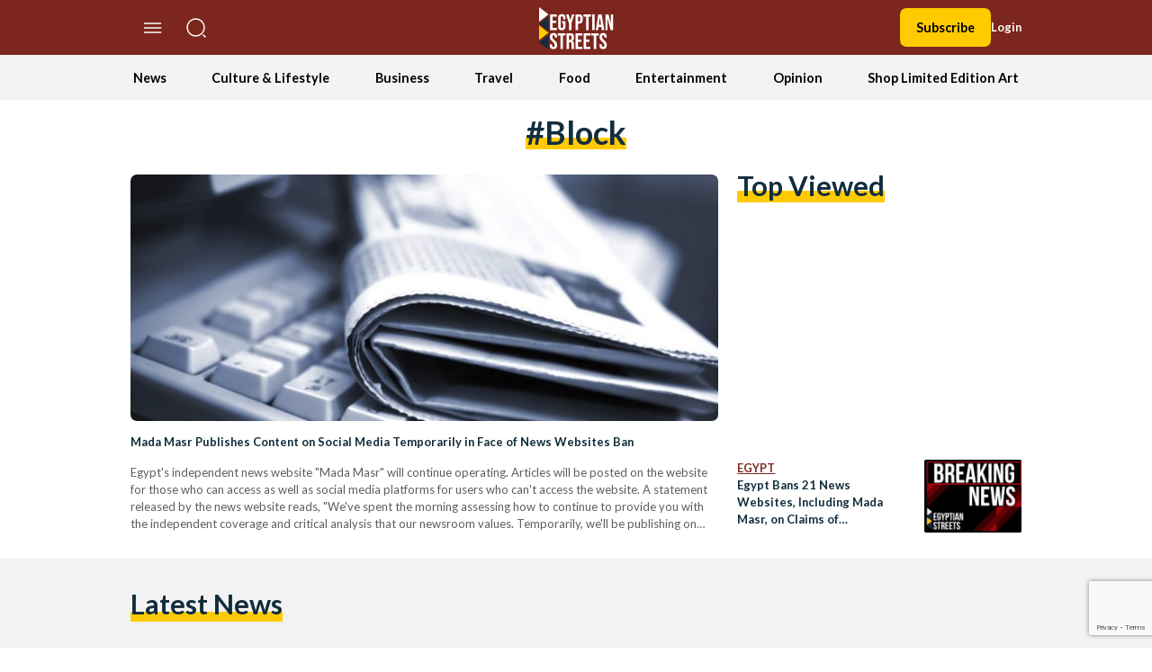

--- FILE ---
content_type: text/html; charset=utf-8
request_url: https://www.google.com/recaptcha/api2/anchor?ar=1&k=6LfN5CYpAAAAANLf_FBzy2l54fKvsVzYWouRQasB&co=aHR0cHM6Ly9lZ3lwdGlhbnN0cmVldHMuY29tOjQ0Mw..&hl=en&v=PoyoqOPhxBO7pBk68S4YbpHZ&size=invisible&anchor-ms=20000&execute-ms=30000&cb=86h3aaubvey3
body_size: 48778
content:
<!DOCTYPE HTML><html dir="ltr" lang="en"><head><meta http-equiv="Content-Type" content="text/html; charset=UTF-8">
<meta http-equiv="X-UA-Compatible" content="IE=edge">
<title>reCAPTCHA</title>
<style type="text/css">
/* cyrillic-ext */
@font-face {
  font-family: 'Roboto';
  font-style: normal;
  font-weight: 400;
  font-stretch: 100%;
  src: url(//fonts.gstatic.com/s/roboto/v48/KFO7CnqEu92Fr1ME7kSn66aGLdTylUAMa3GUBHMdazTgWw.woff2) format('woff2');
  unicode-range: U+0460-052F, U+1C80-1C8A, U+20B4, U+2DE0-2DFF, U+A640-A69F, U+FE2E-FE2F;
}
/* cyrillic */
@font-face {
  font-family: 'Roboto';
  font-style: normal;
  font-weight: 400;
  font-stretch: 100%;
  src: url(//fonts.gstatic.com/s/roboto/v48/KFO7CnqEu92Fr1ME7kSn66aGLdTylUAMa3iUBHMdazTgWw.woff2) format('woff2');
  unicode-range: U+0301, U+0400-045F, U+0490-0491, U+04B0-04B1, U+2116;
}
/* greek-ext */
@font-face {
  font-family: 'Roboto';
  font-style: normal;
  font-weight: 400;
  font-stretch: 100%;
  src: url(//fonts.gstatic.com/s/roboto/v48/KFO7CnqEu92Fr1ME7kSn66aGLdTylUAMa3CUBHMdazTgWw.woff2) format('woff2');
  unicode-range: U+1F00-1FFF;
}
/* greek */
@font-face {
  font-family: 'Roboto';
  font-style: normal;
  font-weight: 400;
  font-stretch: 100%;
  src: url(//fonts.gstatic.com/s/roboto/v48/KFO7CnqEu92Fr1ME7kSn66aGLdTylUAMa3-UBHMdazTgWw.woff2) format('woff2');
  unicode-range: U+0370-0377, U+037A-037F, U+0384-038A, U+038C, U+038E-03A1, U+03A3-03FF;
}
/* math */
@font-face {
  font-family: 'Roboto';
  font-style: normal;
  font-weight: 400;
  font-stretch: 100%;
  src: url(//fonts.gstatic.com/s/roboto/v48/KFO7CnqEu92Fr1ME7kSn66aGLdTylUAMawCUBHMdazTgWw.woff2) format('woff2');
  unicode-range: U+0302-0303, U+0305, U+0307-0308, U+0310, U+0312, U+0315, U+031A, U+0326-0327, U+032C, U+032F-0330, U+0332-0333, U+0338, U+033A, U+0346, U+034D, U+0391-03A1, U+03A3-03A9, U+03B1-03C9, U+03D1, U+03D5-03D6, U+03F0-03F1, U+03F4-03F5, U+2016-2017, U+2034-2038, U+203C, U+2040, U+2043, U+2047, U+2050, U+2057, U+205F, U+2070-2071, U+2074-208E, U+2090-209C, U+20D0-20DC, U+20E1, U+20E5-20EF, U+2100-2112, U+2114-2115, U+2117-2121, U+2123-214F, U+2190, U+2192, U+2194-21AE, U+21B0-21E5, U+21F1-21F2, U+21F4-2211, U+2213-2214, U+2216-22FF, U+2308-230B, U+2310, U+2319, U+231C-2321, U+2336-237A, U+237C, U+2395, U+239B-23B7, U+23D0, U+23DC-23E1, U+2474-2475, U+25AF, U+25B3, U+25B7, U+25BD, U+25C1, U+25CA, U+25CC, U+25FB, U+266D-266F, U+27C0-27FF, U+2900-2AFF, U+2B0E-2B11, U+2B30-2B4C, U+2BFE, U+3030, U+FF5B, U+FF5D, U+1D400-1D7FF, U+1EE00-1EEFF;
}
/* symbols */
@font-face {
  font-family: 'Roboto';
  font-style: normal;
  font-weight: 400;
  font-stretch: 100%;
  src: url(//fonts.gstatic.com/s/roboto/v48/KFO7CnqEu92Fr1ME7kSn66aGLdTylUAMaxKUBHMdazTgWw.woff2) format('woff2');
  unicode-range: U+0001-000C, U+000E-001F, U+007F-009F, U+20DD-20E0, U+20E2-20E4, U+2150-218F, U+2190, U+2192, U+2194-2199, U+21AF, U+21E6-21F0, U+21F3, U+2218-2219, U+2299, U+22C4-22C6, U+2300-243F, U+2440-244A, U+2460-24FF, U+25A0-27BF, U+2800-28FF, U+2921-2922, U+2981, U+29BF, U+29EB, U+2B00-2BFF, U+4DC0-4DFF, U+FFF9-FFFB, U+10140-1018E, U+10190-1019C, U+101A0, U+101D0-101FD, U+102E0-102FB, U+10E60-10E7E, U+1D2C0-1D2D3, U+1D2E0-1D37F, U+1F000-1F0FF, U+1F100-1F1AD, U+1F1E6-1F1FF, U+1F30D-1F30F, U+1F315, U+1F31C, U+1F31E, U+1F320-1F32C, U+1F336, U+1F378, U+1F37D, U+1F382, U+1F393-1F39F, U+1F3A7-1F3A8, U+1F3AC-1F3AF, U+1F3C2, U+1F3C4-1F3C6, U+1F3CA-1F3CE, U+1F3D4-1F3E0, U+1F3ED, U+1F3F1-1F3F3, U+1F3F5-1F3F7, U+1F408, U+1F415, U+1F41F, U+1F426, U+1F43F, U+1F441-1F442, U+1F444, U+1F446-1F449, U+1F44C-1F44E, U+1F453, U+1F46A, U+1F47D, U+1F4A3, U+1F4B0, U+1F4B3, U+1F4B9, U+1F4BB, U+1F4BF, U+1F4C8-1F4CB, U+1F4D6, U+1F4DA, U+1F4DF, U+1F4E3-1F4E6, U+1F4EA-1F4ED, U+1F4F7, U+1F4F9-1F4FB, U+1F4FD-1F4FE, U+1F503, U+1F507-1F50B, U+1F50D, U+1F512-1F513, U+1F53E-1F54A, U+1F54F-1F5FA, U+1F610, U+1F650-1F67F, U+1F687, U+1F68D, U+1F691, U+1F694, U+1F698, U+1F6AD, U+1F6B2, U+1F6B9-1F6BA, U+1F6BC, U+1F6C6-1F6CF, U+1F6D3-1F6D7, U+1F6E0-1F6EA, U+1F6F0-1F6F3, U+1F6F7-1F6FC, U+1F700-1F7FF, U+1F800-1F80B, U+1F810-1F847, U+1F850-1F859, U+1F860-1F887, U+1F890-1F8AD, U+1F8B0-1F8BB, U+1F8C0-1F8C1, U+1F900-1F90B, U+1F93B, U+1F946, U+1F984, U+1F996, U+1F9E9, U+1FA00-1FA6F, U+1FA70-1FA7C, U+1FA80-1FA89, U+1FA8F-1FAC6, U+1FACE-1FADC, U+1FADF-1FAE9, U+1FAF0-1FAF8, U+1FB00-1FBFF;
}
/* vietnamese */
@font-face {
  font-family: 'Roboto';
  font-style: normal;
  font-weight: 400;
  font-stretch: 100%;
  src: url(//fonts.gstatic.com/s/roboto/v48/KFO7CnqEu92Fr1ME7kSn66aGLdTylUAMa3OUBHMdazTgWw.woff2) format('woff2');
  unicode-range: U+0102-0103, U+0110-0111, U+0128-0129, U+0168-0169, U+01A0-01A1, U+01AF-01B0, U+0300-0301, U+0303-0304, U+0308-0309, U+0323, U+0329, U+1EA0-1EF9, U+20AB;
}
/* latin-ext */
@font-face {
  font-family: 'Roboto';
  font-style: normal;
  font-weight: 400;
  font-stretch: 100%;
  src: url(//fonts.gstatic.com/s/roboto/v48/KFO7CnqEu92Fr1ME7kSn66aGLdTylUAMa3KUBHMdazTgWw.woff2) format('woff2');
  unicode-range: U+0100-02BA, U+02BD-02C5, U+02C7-02CC, U+02CE-02D7, U+02DD-02FF, U+0304, U+0308, U+0329, U+1D00-1DBF, U+1E00-1E9F, U+1EF2-1EFF, U+2020, U+20A0-20AB, U+20AD-20C0, U+2113, U+2C60-2C7F, U+A720-A7FF;
}
/* latin */
@font-face {
  font-family: 'Roboto';
  font-style: normal;
  font-weight: 400;
  font-stretch: 100%;
  src: url(//fonts.gstatic.com/s/roboto/v48/KFO7CnqEu92Fr1ME7kSn66aGLdTylUAMa3yUBHMdazQ.woff2) format('woff2');
  unicode-range: U+0000-00FF, U+0131, U+0152-0153, U+02BB-02BC, U+02C6, U+02DA, U+02DC, U+0304, U+0308, U+0329, U+2000-206F, U+20AC, U+2122, U+2191, U+2193, U+2212, U+2215, U+FEFF, U+FFFD;
}
/* cyrillic-ext */
@font-face {
  font-family: 'Roboto';
  font-style: normal;
  font-weight: 500;
  font-stretch: 100%;
  src: url(//fonts.gstatic.com/s/roboto/v48/KFO7CnqEu92Fr1ME7kSn66aGLdTylUAMa3GUBHMdazTgWw.woff2) format('woff2');
  unicode-range: U+0460-052F, U+1C80-1C8A, U+20B4, U+2DE0-2DFF, U+A640-A69F, U+FE2E-FE2F;
}
/* cyrillic */
@font-face {
  font-family: 'Roboto';
  font-style: normal;
  font-weight: 500;
  font-stretch: 100%;
  src: url(//fonts.gstatic.com/s/roboto/v48/KFO7CnqEu92Fr1ME7kSn66aGLdTylUAMa3iUBHMdazTgWw.woff2) format('woff2');
  unicode-range: U+0301, U+0400-045F, U+0490-0491, U+04B0-04B1, U+2116;
}
/* greek-ext */
@font-face {
  font-family: 'Roboto';
  font-style: normal;
  font-weight: 500;
  font-stretch: 100%;
  src: url(//fonts.gstatic.com/s/roboto/v48/KFO7CnqEu92Fr1ME7kSn66aGLdTylUAMa3CUBHMdazTgWw.woff2) format('woff2');
  unicode-range: U+1F00-1FFF;
}
/* greek */
@font-face {
  font-family: 'Roboto';
  font-style: normal;
  font-weight: 500;
  font-stretch: 100%;
  src: url(//fonts.gstatic.com/s/roboto/v48/KFO7CnqEu92Fr1ME7kSn66aGLdTylUAMa3-UBHMdazTgWw.woff2) format('woff2');
  unicode-range: U+0370-0377, U+037A-037F, U+0384-038A, U+038C, U+038E-03A1, U+03A3-03FF;
}
/* math */
@font-face {
  font-family: 'Roboto';
  font-style: normal;
  font-weight: 500;
  font-stretch: 100%;
  src: url(//fonts.gstatic.com/s/roboto/v48/KFO7CnqEu92Fr1ME7kSn66aGLdTylUAMawCUBHMdazTgWw.woff2) format('woff2');
  unicode-range: U+0302-0303, U+0305, U+0307-0308, U+0310, U+0312, U+0315, U+031A, U+0326-0327, U+032C, U+032F-0330, U+0332-0333, U+0338, U+033A, U+0346, U+034D, U+0391-03A1, U+03A3-03A9, U+03B1-03C9, U+03D1, U+03D5-03D6, U+03F0-03F1, U+03F4-03F5, U+2016-2017, U+2034-2038, U+203C, U+2040, U+2043, U+2047, U+2050, U+2057, U+205F, U+2070-2071, U+2074-208E, U+2090-209C, U+20D0-20DC, U+20E1, U+20E5-20EF, U+2100-2112, U+2114-2115, U+2117-2121, U+2123-214F, U+2190, U+2192, U+2194-21AE, U+21B0-21E5, U+21F1-21F2, U+21F4-2211, U+2213-2214, U+2216-22FF, U+2308-230B, U+2310, U+2319, U+231C-2321, U+2336-237A, U+237C, U+2395, U+239B-23B7, U+23D0, U+23DC-23E1, U+2474-2475, U+25AF, U+25B3, U+25B7, U+25BD, U+25C1, U+25CA, U+25CC, U+25FB, U+266D-266F, U+27C0-27FF, U+2900-2AFF, U+2B0E-2B11, U+2B30-2B4C, U+2BFE, U+3030, U+FF5B, U+FF5D, U+1D400-1D7FF, U+1EE00-1EEFF;
}
/* symbols */
@font-face {
  font-family: 'Roboto';
  font-style: normal;
  font-weight: 500;
  font-stretch: 100%;
  src: url(//fonts.gstatic.com/s/roboto/v48/KFO7CnqEu92Fr1ME7kSn66aGLdTylUAMaxKUBHMdazTgWw.woff2) format('woff2');
  unicode-range: U+0001-000C, U+000E-001F, U+007F-009F, U+20DD-20E0, U+20E2-20E4, U+2150-218F, U+2190, U+2192, U+2194-2199, U+21AF, U+21E6-21F0, U+21F3, U+2218-2219, U+2299, U+22C4-22C6, U+2300-243F, U+2440-244A, U+2460-24FF, U+25A0-27BF, U+2800-28FF, U+2921-2922, U+2981, U+29BF, U+29EB, U+2B00-2BFF, U+4DC0-4DFF, U+FFF9-FFFB, U+10140-1018E, U+10190-1019C, U+101A0, U+101D0-101FD, U+102E0-102FB, U+10E60-10E7E, U+1D2C0-1D2D3, U+1D2E0-1D37F, U+1F000-1F0FF, U+1F100-1F1AD, U+1F1E6-1F1FF, U+1F30D-1F30F, U+1F315, U+1F31C, U+1F31E, U+1F320-1F32C, U+1F336, U+1F378, U+1F37D, U+1F382, U+1F393-1F39F, U+1F3A7-1F3A8, U+1F3AC-1F3AF, U+1F3C2, U+1F3C4-1F3C6, U+1F3CA-1F3CE, U+1F3D4-1F3E0, U+1F3ED, U+1F3F1-1F3F3, U+1F3F5-1F3F7, U+1F408, U+1F415, U+1F41F, U+1F426, U+1F43F, U+1F441-1F442, U+1F444, U+1F446-1F449, U+1F44C-1F44E, U+1F453, U+1F46A, U+1F47D, U+1F4A3, U+1F4B0, U+1F4B3, U+1F4B9, U+1F4BB, U+1F4BF, U+1F4C8-1F4CB, U+1F4D6, U+1F4DA, U+1F4DF, U+1F4E3-1F4E6, U+1F4EA-1F4ED, U+1F4F7, U+1F4F9-1F4FB, U+1F4FD-1F4FE, U+1F503, U+1F507-1F50B, U+1F50D, U+1F512-1F513, U+1F53E-1F54A, U+1F54F-1F5FA, U+1F610, U+1F650-1F67F, U+1F687, U+1F68D, U+1F691, U+1F694, U+1F698, U+1F6AD, U+1F6B2, U+1F6B9-1F6BA, U+1F6BC, U+1F6C6-1F6CF, U+1F6D3-1F6D7, U+1F6E0-1F6EA, U+1F6F0-1F6F3, U+1F6F7-1F6FC, U+1F700-1F7FF, U+1F800-1F80B, U+1F810-1F847, U+1F850-1F859, U+1F860-1F887, U+1F890-1F8AD, U+1F8B0-1F8BB, U+1F8C0-1F8C1, U+1F900-1F90B, U+1F93B, U+1F946, U+1F984, U+1F996, U+1F9E9, U+1FA00-1FA6F, U+1FA70-1FA7C, U+1FA80-1FA89, U+1FA8F-1FAC6, U+1FACE-1FADC, U+1FADF-1FAE9, U+1FAF0-1FAF8, U+1FB00-1FBFF;
}
/* vietnamese */
@font-face {
  font-family: 'Roboto';
  font-style: normal;
  font-weight: 500;
  font-stretch: 100%;
  src: url(//fonts.gstatic.com/s/roboto/v48/KFO7CnqEu92Fr1ME7kSn66aGLdTylUAMa3OUBHMdazTgWw.woff2) format('woff2');
  unicode-range: U+0102-0103, U+0110-0111, U+0128-0129, U+0168-0169, U+01A0-01A1, U+01AF-01B0, U+0300-0301, U+0303-0304, U+0308-0309, U+0323, U+0329, U+1EA0-1EF9, U+20AB;
}
/* latin-ext */
@font-face {
  font-family: 'Roboto';
  font-style: normal;
  font-weight: 500;
  font-stretch: 100%;
  src: url(//fonts.gstatic.com/s/roboto/v48/KFO7CnqEu92Fr1ME7kSn66aGLdTylUAMa3KUBHMdazTgWw.woff2) format('woff2');
  unicode-range: U+0100-02BA, U+02BD-02C5, U+02C7-02CC, U+02CE-02D7, U+02DD-02FF, U+0304, U+0308, U+0329, U+1D00-1DBF, U+1E00-1E9F, U+1EF2-1EFF, U+2020, U+20A0-20AB, U+20AD-20C0, U+2113, U+2C60-2C7F, U+A720-A7FF;
}
/* latin */
@font-face {
  font-family: 'Roboto';
  font-style: normal;
  font-weight: 500;
  font-stretch: 100%;
  src: url(//fonts.gstatic.com/s/roboto/v48/KFO7CnqEu92Fr1ME7kSn66aGLdTylUAMa3yUBHMdazQ.woff2) format('woff2');
  unicode-range: U+0000-00FF, U+0131, U+0152-0153, U+02BB-02BC, U+02C6, U+02DA, U+02DC, U+0304, U+0308, U+0329, U+2000-206F, U+20AC, U+2122, U+2191, U+2193, U+2212, U+2215, U+FEFF, U+FFFD;
}
/* cyrillic-ext */
@font-face {
  font-family: 'Roboto';
  font-style: normal;
  font-weight: 900;
  font-stretch: 100%;
  src: url(//fonts.gstatic.com/s/roboto/v48/KFO7CnqEu92Fr1ME7kSn66aGLdTylUAMa3GUBHMdazTgWw.woff2) format('woff2');
  unicode-range: U+0460-052F, U+1C80-1C8A, U+20B4, U+2DE0-2DFF, U+A640-A69F, U+FE2E-FE2F;
}
/* cyrillic */
@font-face {
  font-family: 'Roboto';
  font-style: normal;
  font-weight: 900;
  font-stretch: 100%;
  src: url(//fonts.gstatic.com/s/roboto/v48/KFO7CnqEu92Fr1ME7kSn66aGLdTylUAMa3iUBHMdazTgWw.woff2) format('woff2');
  unicode-range: U+0301, U+0400-045F, U+0490-0491, U+04B0-04B1, U+2116;
}
/* greek-ext */
@font-face {
  font-family: 'Roboto';
  font-style: normal;
  font-weight: 900;
  font-stretch: 100%;
  src: url(//fonts.gstatic.com/s/roboto/v48/KFO7CnqEu92Fr1ME7kSn66aGLdTylUAMa3CUBHMdazTgWw.woff2) format('woff2');
  unicode-range: U+1F00-1FFF;
}
/* greek */
@font-face {
  font-family: 'Roboto';
  font-style: normal;
  font-weight: 900;
  font-stretch: 100%;
  src: url(//fonts.gstatic.com/s/roboto/v48/KFO7CnqEu92Fr1ME7kSn66aGLdTylUAMa3-UBHMdazTgWw.woff2) format('woff2');
  unicode-range: U+0370-0377, U+037A-037F, U+0384-038A, U+038C, U+038E-03A1, U+03A3-03FF;
}
/* math */
@font-face {
  font-family: 'Roboto';
  font-style: normal;
  font-weight: 900;
  font-stretch: 100%;
  src: url(//fonts.gstatic.com/s/roboto/v48/KFO7CnqEu92Fr1ME7kSn66aGLdTylUAMawCUBHMdazTgWw.woff2) format('woff2');
  unicode-range: U+0302-0303, U+0305, U+0307-0308, U+0310, U+0312, U+0315, U+031A, U+0326-0327, U+032C, U+032F-0330, U+0332-0333, U+0338, U+033A, U+0346, U+034D, U+0391-03A1, U+03A3-03A9, U+03B1-03C9, U+03D1, U+03D5-03D6, U+03F0-03F1, U+03F4-03F5, U+2016-2017, U+2034-2038, U+203C, U+2040, U+2043, U+2047, U+2050, U+2057, U+205F, U+2070-2071, U+2074-208E, U+2090-209C, U+20D0-20DC, U+20E1, U+20E5-20EF, U+2100-2112, U+2114-2115, U+2117-2121, U+2123-214F, U+2190, U+2192, U+2194-21AE, U+21B0-21E5, U+21F1-21F2, U+21F4-2211, U+2213-2214, U+2216-22FF, U+2308-230B, U+2310, U+2319, U+231C-2321, U+2336-237A, U+237C, U+2395, U+239B-23B7, U+23D0, U+23DC-23E1, U+2474-2475, U+25AF, U+25B3, U+25B7, U+25BD, U+25C1, U+25CA, U+25CC, U+25FB, U+266D-266F, U+27C0-27FF, U+2900-2AFF, U+2B0E-2B11, U+2B30-2B4C, U+2BFE, U+3030, U+FF5B, U+FF5D, U+1D400-1D7FF, U+1EE00-1EEFF;
}
/* symbols */
@font-face {
  font-family: 'Roboto';
  font-style: normal;
  font-weight: 900;
  font-stretch: 100%;
  src: url(//fonts.gstatic.com/s/roboto/v48/KFO7CnqEu92Fr1ME7kSn66aGLdTylUAMaxKUBHMdazTgWw.woff2) format('woff2');
  unicode-range: U+0001-000C, U+000E-001F, U+007F-009F, U+20DD-20E0, U+20E2-20E4, U+2150-218F, U+2190, U+2192, U+2194-2199, U+21AF, U+21E6-21F0, U+21F3, U+2218-2219, U+2299, U+22C4-22C6, U+2300-243F, U+2440-244A, U+2460-24FF, U+25A0-27BF, U+2800-28FF, U+2921-2922, U+2981, U+29BF, U+29EB, U+2B00-2BFF, U+4DC0-4DFF, U+FFF9-FFFB, U+10140-1018E, U+10190-1019C, U+101A0, U+101D0-101FD, U+102E0-102FB, U+10E60-10E7E, U+1D2C0-1D2D3, U+1D2E0-1D37F, U+1F000-1F0FF, U+1F100-1F1AD, U+1F1E6-1F1FF, U+1F30D-1F30F, U+1F315, U+1F31C, U+1F31E, U+1F320-1F32C, U+1F336, U+1F378, U+1F37D, U+1F382, U+1F393-1F39F, U+1F3A7-1F3A8, U+1F3AC-1F3AF, U+1F3C2, U+1F3C4-1F3C6, U+1F3CA-1F3CE, U+1F3D4-1F3E0, U+1F3ED, U+1F3F1-1F3F3, U+1F3F5-1F3F7, U+1F408, U+1F415, U+1F41F, U+1F426, U+1F43F, U+1F441-1F442, U+1F444, U+1F446-1F449, U+1F44C-1F44E, U+1F453, U+1F46A, U+1F47D, U+1F4A3, U+1F4B0, U+1F4B3, U+1F4B9, U+1F4BB, U+1F4BF, U+1F4C8-1F4CB, U+1F4D6, U+1F4DA, U+1F4DF, U+1F4E3-1F4E6, U+1F4EA-1F4ED, U+1F4F7, U+1F4F9-1F4FB, U+1F4FD-1F4FE, U+1F503, U+1F507-1F50B, U+1F50D, U+1F512-1F513, U+1F53E-1F54A, U+1F54F-1F5FA, U+1F610, U+1F650-1F67F, U+1F687, U+1F68D, U+1F691, U+1F694, U+1F698, U+1F6AD, U+1F6B2, U+1F6B9-1F6BA, U+1F6BC, U+1F6C6-1F6CF, U+1F6D3-1F6D7, U+1F6E0-1F6EA, U+1F6F0-1F6F3, U+1F6F7-1F6FC, U+1F700-1F7FF, U+1F800-1F80B, U+1F810-1F847, U+1F850-1F859, U+1F860-1F887, U+1F890-1F8AD, U+1F8B0-1F8BB, U+1F8C0-1F8C1, U+1F900-1F90B, U+1F93B, U+1F946, U+1F984, U+1F996, U+1F9E9, U+1FA00-1FA6F, U+1FA70-1FA7C, U+1FA80-1FA89, U+1FA8F-1FAC6, U+1FACE-1FADC, U+1FADF-1FAE9, U+1FAF0-1FAF8, U+1FB00-1FBFF;
}
/* vietnamese */
@font-face {
  font-family: 'Roboto';
  font-style: normal;
  font-weight: 900;
  font-stretch: 100%;
  src: url(//fonts.gstatic.com/s/roboto/v48/KFO7CnqEu92Fr1ME7kSn66aGLdTylUAMa3OUBHMdazTgWw.woff2) format('woff2');
  unicode-range: U+0102-0103, U+0110-0111, U+0128-0129, U+0168-0169, U+01A0-01A1, U+01AF-01B0, U+0300-0301, U+0303-0304, U+0308-0309, U+0323, U+0329, U+1EA0-1EF9, U+20AB;
}
/* latin-ext */
@font-face {
  font-family: 'Roboto';
  font-style: normal;
  font-weight: 900;
  font-stretch: 100%;
  src: url(//fonts.gstatic.com/s/roboto/v48/KFO7CnqEu92Fr1ME7kSn66aGLdTylUAMa3KUBHMdazTgWw.woff2) format('woff2');
  unicode-range: U+0100-02BA, U+02BD-02C5, U+02C7-02CC, U+02CE-02D7, U+02DD-02FF, U+0304, U+0308, U+0329, U+1D00-1DBF, U+1E00-1E9F, U+1EF2-1EFF, U+2020, U+20A0-20AB, U+20AD-20C0, U+2113, U+2C60-2C7F, U+A720-A7FF;
}
/* latin */
@font-face {
  font-family: 'Roboto';
  font-style: normal;
  font-weight: 900;
  font-stretch: 100%;
  src: url(//fonts.gstatic.com/s/roboto/v48/KFO7CnqEu92Fr1ME7kSn66aGLdTylUAMa3yUBHMdazQ.woff2) format('woff2');
  unicode-range: U+0000-00FF, U+0131, U+0152-0153, U+02BB-02BC, U+02C6, U+02DA, U+02DC, U+0304, U+0308, U+0329, U+2000-206F, U+20AC, U+2122, U+2191, U+2193, U+2212, U+2215, U+FEFF, U+FFFD;
}

</style>
<link rel="stylesheet" type="text/css" href="https://www.gstatic.com/recaptcha/releases/PoyoqOPhxBO7pBk68S4YbpHZ/styles__ltr.css">
<script nonce="t382QHkyDuhKDV7-HCQT3w" type="text/javascript">window['__recaptcha_api'] = 'https://www.google.com/recaptcha/api2/';</script>
<script type="text/javascript" src="https://www.gstatic.com/recaptcha/releases/PoyoqOPhxBO7pBk68S4YbpHZ/recaptcha__en.js" nonce="t382QHkyDuhKDV7-HCQT3w">
      
    </script></head>
<body><div id="rc-anchor-alert" class="rc-anchor-alert"></div>
<input type="hidden" id="recaptcha-token" value="[base64]">
<script type="text/javascript" nonce="t382QHkyDuhKDV7-HCQT3w">
      recaptcha.anchor.Main.init("[\x22ainput\x22,[\x22bgdata\x22,\x22\x22,\[base64]/[base64]/[base64]/[base64]/[base64]/UltsKytdPUU6KEU8MjA0OD9SW2wrK109RT4+NnwxOTI6KChFJjY0NTEyKT09NTUyOTYmJk0rMTxjLmxlbmd0aCYmKGMuY2hhckNvZGVBdChNKzEpJjY0NTEyKT09NTYzMjA/[base64]/[base64]/[base64]/[base64]/[base64]/[base64]/[base64]\x22,\[base64]\\u003d\\u003d\x22,\x22woTDl0N7cMOdwowtw4BKD8OPXcKHwqjDl8KfTGHCtynCpUDDlcOpF8K0wpEWOjrCoj7CmMOLwpbCm8K1w7jCvnrChMOSwo3DgcO3wrbCu8OBD8KXcG4fKDPClMONw5vDvS1ORBx/MsOcLSc7wq/DlxvDoMOCwojDosOnw6LDriDDiR8Aw4TCnwbDh2YZw7TCnMKOQ8KJw5LDt8O4w58ewrRIw4/[base64]/CkcKnworCrcKUK8O3w6XDs8Ohw4DCvFDCh0A2wp/[base64]/B1c4wpRmNSnCu2V9RMOTwrcvwqVVHcOyaMK9XSctw5jCpxZJBS8BQsOyw60db8Kfw6XCuEEpwofCnMOvw51uw5p/wp/CssKqwoXCnsOIPHLDtcKxwrFawrNkwrhhwqERYcKJZcOJw5wJw4E+Eh3CjlHCssK/RsOHVw8IwpY8fsKPWivCujwpVsO5KcKhVcKRb8O9w7jDqsOLw6HCnsK6LMOsc8OUw4PCo0oiwrjDow3Dt8K7QFvCnFohHMOgVMO+wqPCuSU2ZsKwJcOiwqBRRMOObAAjZTLClwgEwpjDvcKuw5dYwpoRBEp/CBrCmFDDtsKIw7U4Vk9dwqjDqzXDlUBOYTEbfcO8wpNUAxleGMOOw5PDqMOHW8Kfw79kEGAXEcO9w4EBBsKxw5DDpMOMCMOXBDBwwqXDmGvDhsOCCDjCosO/VnEhw4TDvWHDrWfDl2MZwrlHwp4Kw5Z1wqTCqjnCljPDgQFlw6Uww50ww5HDjsKrwpTCg8OwIVfDvcO+fQwfw6BywqJ7woJpw5EVOkBLw5HDgsOtw7PCjcKRwqZMLWNawrVwQnnCv8O+woLCg8K7w78sw7kuLW5XBg17TU1Xw4Blwr/Cq8KawqTCgg7DuMKYw63DgUt9w51/[base64]/DrCsJOcK0EcKDE8KNwqI9w6nDlSTCmRsDwqtEWUfDtUZ8cXzClsKvw6cpwoI6PMOrd8Kuw7PCqcKrBGvCscOIWcOcdBIcJMOnTCF9ScKow7Yjw7PDvDjDoQXDsS1lGU4NUcKew4/[base64]/[base64]/Dnhtywp3DiS3CqjcdU2l2c3E1wqVsWsOZwo52w6ZZwpnDrhTCtStLAiFnw5HCicOOPgYowoLCocKtw4HDu8OXLynDqsKaSEjDvW7DnELCq8OWw7TCrwhRwo8/Fj1tGMOdD03DknwIVGTDjsK4wpbDicKwUx/Dl8OXw6YAC8K9w5DDkcOKw6nCjcK3XMOBwrt/w4UowpHClcKAwq/DoMK6wo3DmcKiwoTCt31MNxrCt8OuTsKFNGlCwqhEwpPCscK7w6TDpRDCssKTwqfDmS1xB2YnE3/Ck2fDq8Oew65CwoQzHMK7wrPCtcOmw5waw4NXw6gKwoxRwoZeJ8OVKsKDPcO8fcKSw701OsO1fMO+wovDtATCi8O5A1TCr8OGw6RLwq5IZGRwfjjDgEhtwo3Ci8OdU2UDwrHCnjPDgCo7YsKrdmVNThAyH8Kwc2F0HsOwCsOldmnDrcOwTVDDuMK/wrBTU3bCkcKJwp7DpGLDmEjDgXB9w5nCrMKGPcOsYcKORwfDtMObaMOhwrPCvD/CgwlowpfCnMKxwpjCuUPDiSPDmMO2KMKwMGR9HcKnw6DDjsKYwrYXw4jDjcOtUMO/w5xWwrQGQSnDo8K7w7YUdRVBwrdwFzTCmQ7CpQHCmjlzw5AvDcKcwqPDgEkVwoNwbSPDoBjCm8K9M1Jkw5gvVMK2wqUaHsKDwoo8RVDCl2bDiTJdwovDmsKIw6kGw5lTJSfCrsOCwpvDkRE2w47CsnHDnsKqCnhFw4FXCcOLw4ldEMORTcOwdsO8wr/CtcKawqMuNcKOw6gAEhrCl3wSF3fDlytgScKhR8OAFiEJw5Zxw4/DjMKHQsOPw77DuMOmeMKyVcOcWMKXwrfDtyrDiAENAD8zwo/DjcKbesKkw47Cp8KvIHYxQFhtEMOHVErDusOXKkbCv2Y1cMOcwrbDpcO+w6tOfsKtE8K3wqMrw5oASyvDtcOow7HCjsKYKSsPw5YRw5DCvcK0QMKif8ONSsKdMMK3D2Iowp0KXmQbGDXCiGh/w4vDpCt7w7xmLwJcVMOsPsKPwpQhD8KeMD8Ew6gOQcOPwp4gdMKywopUw5F7WznDi8O6wqFIG8Ohw5xJb8OvQBPCg0PCgkfCul/DnR7CnXw4esOxTsK7wpAfBUsmRcOjw6vCvAgGTsKowrtpDcKvJMOTwpALwpMtwq8bwoPDiBfClsODN8ORCsKpPXzDkcOwwosOMkLCgi1/w5VGwpHDpF8ZwrEiBUkdT0vCknNJI8KtAsKGw4RMYsOkw7nCkcOmwoVzMxDClcKBw5TDncOpdMKlB1BjMGt/wocGw7gMwr98wqrCuBzCgsKQw68OwrliJcO1CB7DtB0DwqjCjMOQwrjCowXCg1MySsKXR8OfAcOBecOCGUvCpFQLPS9tYznDtUhBwq7CisOCe8KVw4wJXMO+IMKADcK9CQtnHmscBHTCsyELw6VWw4DDjHFkdcKgw4/Dm8KSOcK+wogSDk8rasORw47Di0nDozTCkMK1OndHw7kxwohBKsK6cD/DlcKNw7TCuXbCsVxCwpDDiFzDiiHClAhPwrfDucOlwoAbw7knTMKkHT3CvcKgDsOPwpLCtA44w57CvcKHIWhBBsOFHDsxbMO9OHLCncKYwobDq0deaBIcw6LDncOBw4I0w67DpVTCh3V5w7LCplRswr4GZAMHVkLCg8K/[base64]/[base64]/Cv8KFAsK1eRcew4t4Uj7CglY9wqwYw5zDgcKzG0/Cm0/DosKYbsK4McONw4g3BMKKAcOyKmjDpDEGN8OMwpfDjg4ew4XCoMKIWMKwDcKJPWkAw59iwrpgw6weIywgIU7CvHTCicOrEw0+w5zCq8ONwr3CmRNPwpQ3wpPDjCrDuhQ1wq/CpMOtCcOPOsKGw4ZEBMKowokDwrrDscKzdAVEXsO0BsOhw5XDoWAQw60fwozCqWHDnFlHfsKJw5hlwol2D17DssOrUUHDo0dTZMKIM3/Do3fCv1DDsTBmIcKpA8Kyw7DDmMK+w7rDgMKvWsKrw5zCk2XDs3rDiwxrwr46w5Z/wrkrOMKKw4fCisOEGsK2wrjCoTXDjcKraMOowq7CoMOVw7TCmMKGw7h+wpEqw7lbZCjDmC7DlXQHf8KgTsKcacKRwrrDgQRIwq1yXhPDkiknwpJDUibDhMOawqXDt8K9w4/DhC9lwrrCmsO1DsOdw7NRw6otF8K+w5hsGMK2wo7DukbCvcKkw4zDmC04IsK3wqRPJxDDsMK/CgbDosOyB0E1TnnDgE/Dqxdxw5AHL8ObX8Oqw5HCrMKGHGDDkcOBwqrDpsKyw4ZJw6NHSsK5wpPDnsK/w7XDg2zCl8KiIgxZZF/[base64]/dx9RfsKWGsO7w7oGwpPDqsKIwrjCqsKCw5nClW91fD4UIQZsUihlw73Cr8KJEMOCUx7CgGXDjcOCwoDDvwHDmMKywqFsEDfDrSNLwoVyDMO2w78Gwp9rHXLDsMO9IsOgwroJSS8dw4bChMOiNyLCnsOyw5/Dk3bDp8KpI2QXwrJqw4Qcb8KWwqNaSUTCnDl7w5EvaMO0d1rCmyLCjBHCtlliJMKUK8KrX8OjJsOGScO6w44XfC5eAxDCncOKZzLDgsK+w5jDmxLChcK6w5d/WSbDv2/CvEl9wowlX8KrTcOtwp9ZUkJBTsOnwpFFD8KXWDbDhwLDhBUhDjMda8K7wqd2fsKzwqdQwpVAw5PCk3hRwq5QdB3DosKrUsO7BhzDkTtTGmbDlmnCoMOMacOSdRJTUF3Dl8OOwqHDi3zCtRYtwpjClgHCjsKzw4PCqMOADsO9wpvDrsO/SVY8MMKyw4fDihlyw7vDkUjDrcK9d2jDq1V9UGExw5zCrlTCjcK/wo3DmX81wqU3w5snwoMdL1nDjjfCnMOPw53DhMOyHcKCHjt9RjvCmcKINTPCvHANwpTDs2sXw55qKlZKAzNowrzDucK6GxR7wo/DiHJVwo8wwp3CjMOuWi/DlMKow4PCjHPDtghbw5DCosKeBMKYwpzCssOUw5cCwqFRLMOnPcKAIcOpwpbCkMK3w6PDqUrCq3TDnMOPTcO+w57Ct8KeXMOMw70kBBLCnhXDokFKwrDCnjsswozDtsOresOPX8OjNSHDkUDDicO+UMO7wrZow47CqcOOw5XDox0WR8OuUUDDnH/CiVvDmXLDmlB9w7QeNcKyw57DrcKhwqVEREzCoE9oNV3DrcOOUMKbPBNkw5ZOe8OHaMKJwrbCnMOrBC/Dv8Khwq/[base64]/LAjCpH9xwpnDjcK6w64VJcONw4VUwrYCwpgXZwXCosKOwoBUWcKFwpcsaMKQwppCwpDChgBfIsKiwonCrsOUw5B0wprDjT/DmlkuCCw5chrDtsO6wpYcakMYw63Di8KWw7XCuFTCicO6Vn4+wrHDlz8uHcKqwp/DkMOtTsOTD8OtwpnDiXp/[base64]/FkVYRMKowqjCncOmw4AhK1TCgMK0Y2FXw5QSEQfDiXTChMOMZcKrHcKyYMK8wrPDiFfCrAnDpcKtw5xHw49KZMK9wr3CiALDjFDCp3TDq1PDggfCnkTDuiAhRVLDiiYDSCJdKcOxXTXDnMO1wrbDrMKAw4F3w5oxw4PDqkHCnUBQasKMIyQ8bF/[base64]/DqxB6wrPDqBUkb8OtNWUCGMKVU8KpBALCqMOKTMOmwrfCicKUJzQQwrJ4cUprw7h7wrnCusOqw7LDknLDjcK0w6xlTsOcVHXDnMOKc2IlwrjCmHjCq8K3OsKwd1t1GzbDucOGw6LDoE/[base64]/[base64]/CnsKmw6ZkScKURMKPw7FgGzzCpm3ClVILwr9XOxzChMKDw4rDt001KCUewrNBwrohwp9/OjbDt0jDkHFSwoVhw40Kw4tYw7bDpGrDncKrwrbCo8KqcTU/[base64]/[base64]/w5JbwqXCksOZX8OYwrXCnMOtwrTCuXNxN8KuVWnCr10Yw5nChcOmTXwDRsKcwrgzw4wzCjXCn8KUYcO+QX7Cqx/DtsK5w4kUFWc/DUhowoYDwr96woTCnsKnw63CtEbCui9PF8KGw44sdSjChsOlw5VKDHAfwrZQcsKnLhvCmB8uw7XCpxHCo0sfYmMvNj/[base64]/QcKDwqRpH8OQw6djDsKdw4FLd8KedhAuwq9mw5vChsKqwqjCh8KrS8O3wp/CjRV9w4bCiDDCm8KrYcO1AcOlwo49IsOmAsKAwqwFEcKyw5jCqsKMfWgYw7VGI8OAwq9Xw7N/w6/DsxrCsi3Du8KzwqHCl8KCwp/Cij7CtMK6w43CssOPR8KmWk4oPVd1FkbDkkYFw7vCuFrCgMOzewMjbMKQdiDDvQDCi0XDgsODOMKrWjTDj8KJShLCgcO5JMO9Z23CqFvDuCjDshciUMKDwrdcw4zCi8K0wpTCpEnDtn9GFiprGlZfacKBFxJVw6zCrcOIBiU/WcOwBj9kwo/DoMOMw6ZYw4LDriHDhibDhcOUB13DhkUXFWlLIWAww50Sw7fCoGXChcOowr/CuklVwqHCpmMow7HCiQ4cIRvChWvDv8Kgw6IBw4HCtMOFw4jDjsKVwqlTBTdTBsKlOHYQw4PCgcOuG8OWIcOOOMKEw6PCuQAgOsOsUcO3wrIiw6rDgy/DoxTDpsO9w43CqkMDC8OWAlV7JALCkMOrw6ciw47CmMKHf0zCpyc/PsKSw5Z/w6Mtwoo5wo3DmcKyclHDucK6woLDrUXCnMO+GsOgwr5+w6bCuXbCu8KVNsK5V1d/PMK3wqXDu0xlb8K2a8OLwoxmYcObIQodbsOpGMO3w6TDsBpEHGsOwq7Dh8KfK37CjcKSw5vDkj7CoFzDpVXCtBoewpvCqcKIw7fCtjYKN2NNwrJ9Z8KNw6cDwr3DphXDlQPDvA5cVTzCoMOxw4vDvsOMVy/DnnrCinjDpXDCkMKzRcK7DMOYwqB3IcKKw6ZFdcKXwog/cMOpw4loV2kmUD/CkcKiMTLCqg/DkUTDoAfDoGZnB8KKRDpOw7PCuMO/[base64]/ClS3DmcKewqAIwrwxZcKrEhLDiFIdUsKXOjcFw5zCi8KUNMK2d1sHw5dUVSzCksOVWF/DkRJ1w6/[base64]/w7sWwqZzFCPCjwXDgcORVw7Dh8OJw4zCq8K8w5TCsgkzcjRBw60Jw6vDkMKwwoUTJsO9wo7DnV9mwoPCl3nDpTrDisKWw5wvwrZ7Xmt1wrN6FMKIwoQzYXXCjAzCpm1aw6pBwo5WNUvDv0PDlMKTwpx9CMObwrfCocOCfz8Lw7Fgahs7w5YMCsKfw799wpl/[base64]/DpcOww7bDsMKaw64KU8O/[base64]/Dnl7CvsKHKVpZw7YPw4LCmjjCscO3w5cUw4xrJ8OBwqvDmcOFw7XChwB3wrbDgMK7TxsbwqnDrQNCXBAtw67CkFYdTUPCvx3CtjHCqMOZwq/DtknDrlzDnsKBAVxewqPDi8KKwovDgcOiVMKfwq0Sdx3DgSMaw5vDqHkCfsK9aMOicS3CusKuJsOcWMKVwpwfw7PChWPDscK9S8KAPsOtwoQ4c8OWw4h7w4XDisOudzAEecKuwoplGsKhK3nDmcO+w6tKZ8ODw6/CujLCkBgiwpciwoR5VcKiL8KvGTfChlhcUsO/wo/[base64]/wpRBQsKIw6cYc8K4woU5w6R2w6XClB3DujjClkfCk8O7HMK0w4lqwrLDi8K+K8ONAiIjFcKxUzoqfcOCEsKJScOVP8ODw4DDi0nDsMKzw4bCrDHDpTlydiHCrCs6wqpswrMfw5jCiQHDqgzDuMK6H8OxwrFVwqHDvsKzwoPDomVfQ8K/IMKEw6vCuMO6eBRoJUPCnHEXw43Dn2ZQw53CqETCuGdSw5wwKXvClcO0w4dzw5bDhnJKOsKtO8KPL8KYcDJaC8Kgd8OFw44zXwfDl0bCisKFXVFEOgBrwpseKcKGw6tiw4bCiUlsw4TDrwDDm8O4w7DDpwXDshPDhhlxwr/DnDwqTMOHLUDCqBHDsMKEwoQWFTBhw4AoPcOpXMONGkIhZAXCglvCqcKeIMOIcMOUfFHDlcKwb8O3MF/CmSnChMKXAcO+wpHDgh46YzUwwrjDkcKIw4TDjsO1w4PCuMKgQXhRw7TCuyPDlMOnwrhyQGTCg8KUVidBwp7DhMKVw758w6HCgjsLw6kswqY3TEXDslsnw5jDmsKsAsKKw5IfZitmYR3DqcKDTU/[base64]/[base64]/DxXCrH8mwr7CigTDiTVYw7pFecKlLRxIwqrCncKpw6jDksKawq/DjUNKGcKuw7rCm8KkHWFUw5nDrmBjw6HDunFSw7/DvsOXFUTDrX7CkcKLAx9pw4TCkcOOw7ghwrXCvMOIwoJSw7zCksK/DVJCYS57BMKcw4XDgksyw7QPPkjDgsOaf8OnDMOdAhxDwoHCijh0wrLDkjjDg8K0wq4VasOvw79KbcKwMsKJw7sQwp3CkcKxVErDlcOew73CisOEw63DpsOZfRMfwqMpeGjDmMKOwpXCnsK9w5bCqMO+wqXCiw3DvxtSw6nDgcK8QlVYcgbDjDNtwp/ClcKNwobDr2LCvsK2w5Vhw6XCoMKWw7MXVcO/woDCnRzDnmjDiFonKhbCs3UcVS0qwpVycsOIeCwfcCfDvcOtw7htw4J0w5jDvQbDonrDjsKUwrjCr8KVw5MnEsOQDMO0EUJSOsKDw4rDpRRzKnjDs8KGfF/CrcOTwp4uw5rCsAbCjGzCtA7Cm0/DhcKGR8KmW8OIEsOhWcKUFHViw5Auwoxsa8OCJMOcKHsjwpjChcOFwqLDoD9xw6Ejw6XDo8KxwpIGasOww6HCmGzCnQLDuMKTw61LasKqwqUKw4/DjcKBw4/CiQvCpGEUBsOFwpd3VMObHMKBW29JZllVw7XDhsOuZHIwX8OBwqcUw5U4w4lIOz5AaTsKE8KgZMOPwqjDvMKhwpPDsUPDkMODPcKFDsK+OcKDwpXDhcKOw5bCpTHCrwwOF2gzc3/[base64]/[base64]/DmUZ5WcKoV28uSkd+ScKzb8Olw7TCvB/DmcKTw45rw5XDlwTCjMKIX8OlG8OmEF56dXhYw7YuYljCqsK3TFEyw4/Cs39AQcKtTkHDkQnCsGkwF8KzMC3CmMOmwofCgzMzw5zDhSxcHMOWDHsCR0DCgsKawqJXcWnCj8O+wozDgsO4wqUPwqvCuMOHw6TDlSDDtMKHw6PCmi3Dm8KqwrXCo8KAHFrDnMOsF8ODwqwXRsKqGsOkLcKJbwIhw64kWcOqTUzDiXnCnF/DkMOgORjCuG7DtsOdwq/DlxjCocOnwrBNEngXw7Vuw4ECw5PCqMKXZ8OkI8ObAE7CksKSRsKFVA8Sw5bDnMKtworDscOGw7jDhMKtw5xPwr3CqsOHcMOkLMOWw7QcwqxzwqwXFi/DlsOPb8Oyw74Lw6IowrkRLG9gw5Zcw4tUKMOUGH1mwqnDucOTw4vDscKfUwjCvRvDhD3CgG7DosK9YsKDPA/DksOkOMKAw6p0NyDDhVrDrTfCpSo/wqvCqDsxwozCp8Kcwo1bwr9vBADDoMKywrkKG24obsK9w7HDtMK7IMOWNsK9w4MNCMKAwpDDvsKWM0dEw5TCv35Faysjw6PCj8OGT8KwTTHDlwh6wrgRGkXCq8Khw6FJJ2NhFsKsw4kYPMK2ccKewoNFwocGSyfDnVJmwpzCu8OrFFwgw7QXw7EtbcKdw6XDiW/Dt8ObJMK4wqbCtkNRdBfDkMObwqfCpnXDnlA5w5ZpPFbChsOdwrphQMOsDsKcBX9nw5PDnkY5w6BHOFXCgsOfHEYOwqhbw6TCtsOYw64xwozCtcOYZsKRw4VMTRhrMRVvacKZH8ODwoBawr9Zw61CTMKofg5OMDgEw7HDrTjCtsOOBhQKdmgUw7vCgktFe2IXLn7DtQ/CjS0veVlQwo3Di0nCkx9BYEIFV0QOEcKyw5UBbA3CtsKOwrQpwoYABMOBHMKIFx1KG8K4woJawptTw53Co8OYQ8OqFHDDu8OGM8O7wpHCjj5ww6LDsxHCvi/CncKzw5XDucOmw5wxw7cLVj8VwoN8YTtdw6TDjcO2BMOIw57Ct8KmwpxVJsKuTS9Ww75sJcOGw4hjw5J6dcOnw6Blw6YUwo/[base64]/DsFTCkxnCqGzDkcOZw5V1w6jCuBbCpFgHw6o8w5lWMsKxVcObw6xcwoV0wpfCvwrDsXM7w47DpTvCtnHDkBMswrHDtMKew5IHSCXDkUrCo8Ocw7Alw5DDh8K/wqXCtWTCjcOswpbDosO1w7I8BDjCiHXDqioDFGTDgB8qw6sQw6DCqF7Cs2rCncK+wojCoQgNwq7Cj8Otwp0BesKuw69obGbDpm0YWMK7w7YDw5/[base64]/N1/DhsOmw5RKwqQ5wrUJw4/[base64]/[base64]/DqcO0dGbDmsOHw4DDihjDqAIewrbCm3ItwrzDiTLDr8OiwpZswpHDjcO4w6hKwo4AwrxNw4Q3MMK/L8OZIWrDhsK5MgRTVMKLw7MGwrDDoWTCtgVWw6HCpsO5wr47IsKCKl3DncOzLcOAdS7CqnzDmsOLUjxPVDbDk8O7HUjCgMOwwrjDkkjCnzPDlsKBwpBPLiMuEcOEfXBZw4EAw5JyT8Kew5FdS2bDscO1w73DksKeU8O1woZvXj7CqX/CmMKlbMOcw5rDgsKGwpPCosOlwqnCl1VuwpQBeHvDhCt7UlTDumbCm8Knw4LDlU0Hw6hww51fw4IeVcKXa8O+Gj/DrsKLw7FGLxhDasOvAxIEGMK6wqhCScOwA8O9WcK1dx/Dol90PcK/w7dBwp/DvsKvwq3DvcKnSjsMwopkOsOjwpXDlMKWM8KmJcKNw5pDw6FUwp/DkF/[base64]/RytSUMOfMW7Ctj06w5zDixXDuVPCmyLDnATDkEk1wqLDoErDn8O6NWMsK8KXwpBGw7siwp/DjRgiw4ZqLsKgeDjCnMK4DsOeaUjCqDfDuisCQzkRMsKcNcOfw6YVw4NTRcO6wr3DlEsjIlHCucKYw5JVPsOmG2fCsMO1wrnCicKAwpMewohhayVBTHfCqwzCoELDl3bClcKNOcKgT8O8Ji7DssKWWTbDpEZGembDksK6HcO3wp0DEFJ/QMOOKcKRwpcrWMKxw67DmlQPHQHCr1t/w7ULwrfCrw7DihBLw6p3wrXClF/[base64]/CjcKgOFxCwoJXwqnDqkREwq3DmCpQwpDCpMK1AHFlDhoAH8KxHTjCkQ42ASBoJmDDsw7CtcOoQEonw442PcOOLcKaAcOowo5fw6HDpFEFEwrCoA4GfmZqw7h5MCPCnsOvP3vCi21RwrkiLTUJw6XDkMOkw7vCv8Olw7tpw5DCoyZCwpTDkMO8wrHCosOcRCpeGsO3TH/CnsKKUMO6MynCgA86w6/Co8O+w5rDlMKtw7wGeMOODhTDiMOXw78Bw4XDqg3Dn8OhXsOBCsKebcKmAlVww5lJGcO3Pm7DicOjXz3CqT3DjhE2AcOww5MMwoF1wqZLw5tAwq5rwph8FVRiwq4Nw7dDb1/DrsKII8KVa8OCEcKrQMKbQXnDpyYaw7JWYyfCscO6bFcQRsKxHRPDtcOnd8O/w6jDpsKtAlDDk8KlJEjCiMKbw5TDn8OYwo4eMMOAwpU3Oh7DnSvCs3TChcOFXsKSMsOHelN8wqvDjFItwoPCsgx2VsObw4Q9BXh2wqvDqMO8DsK4K0w6YV7Cl8Orw7w+wp3DijfCnAXDhSPDlT9rwoDDjMKsw7E/IcOqw6nChMK6w6YoXcKvw5bCucO+HsKWRsOkw5JfPAdfwpbDl2jDn8OrGcO1w4UJwop/[base64]/[base64]/DvcOEwpIiw7nCusOJwoPCp8OLWk8BDQXDoMK5EcKwfjfCrCsOLFXCgwFwwpnCkHDClsOuwroYwqUHWkllccKLwo8vJ3liwrPCgB40w4vDn8O5RDtbwogSw7/Dn8OQMsOMw6XDjmEtw4nDsMObETfCosKOw63DvRpYJ25Yw7VfKcKIfg/[base64]/Cpx7Cm8KUwpDCucKSPcKLfCpCPMKENT9SwoJww4XCoDQMwqMRw6sOQCPCrcKgw5VIKsKiwp3ClSBXesOZw6/Dh0XCjWkBw50AwrVUJ8OUS1gxw5zDjsOKOyFLw4EywqPDtSlSwrDCthAgLVLCizs2XsKbw6LCgF9FAMO7cW4mScOXMBhRw4TCjcOmURnDlcKDw5LDg1Evw5PCv8OXw5FIw6rCpsODZsO0AA4twpnCuT7Cm1swwqXDjBdqwrTCoMK/VXVFFMOAHT1xW07CvsK/IsKMwp7DqsObVg4NwoVTEMKuScOuEsOpJcOFFMOHwo7DncOyKkHCpjshw77Ct8KMKsKtw4RqwobDjMKlJxtCV8OLw73Cl8ODUxcOXsKqwr8mw6/DrSvCisOPwoVmeMKOS8O/G8KUwpLCvcOKXW9Yw5Ezw6kywoDCj0jCrMKoEMO5wrjDuCcHw7E5woJswqBhwrzDuAPDnV/Cl058w6TCiMOKwoHDqXDCq8OGw7jDog7CqhzCs3nDocOEXUDDhxLDv8OLwoLCmMK7A8KgaMK6EsO/DsOqw5TCq8O9wqfCskINAD0ZTGJAWsKCCMOvw5rCtMO3wphjw7XDtHAVHsKMbQ4YOcKBfmlPw7Urwo8wOsKRe8OvL8ODdMOZRsK/w5EJJS/[base64]/[base64]/DmcKhwq0SY1zDkxIqK8ODSsOrw7UGwrrCt8OoNsOew5LCtFnDvxPCpFPCu1XDjcKCIVHDuDk0FHvCnsOuwoDDvcKKwqDCnsOuwofDpAFbTCNUwqzCqkgzFVJBZ0A3dsKLwrTCmz5Xwr3Dryw0wpJVd8OOPMOpwqXDpsOiclbCvMKmJV5Hwp/Dj8Oxdxs3w7k+S8OEwpvDksOTwpk+wopww7vCosOKR8OQKj8DCcO3w6MBwr7CicO7SsOJwpnCq17DhsKzEcO/YcOrwqwsw7nCkWt8w6rDj8Okw6/DoGfDrMO5WMK8L0VqB24dcQM+w652VcOQK8Oow4XDu8Okw6nDvnDDpcK4VTfCk0DChMOqwqZGLTcywqlyw7J4w7PChsKKw7DCocK9IMO4UipHw7kkwqIIw4Mfw7/CnMOAWQrCnsK1TF/CgQ7DtwzDs8OlwpzCh8KcSMK8SMKCw6YODsOVPcK8w6A3WXTDsjnDusODw5nDrGAwAcKnw75JRVYpYQByw7nClwbDuWl1EgfDsH7Cm8Ozw7vDocOLwoHCk1hOw5jDk33DtcOHw7bDjFBrw5ViAcO4w4bDkEcAw5vDiMKAw4F/wrfCvHTDvHXDqzLCnMKFwrHDjBzDpsKyfsOOYi3DgcOkY8KLSz1wNcOlXcKUw7nCi8KEccKfw7DDh8KhRcKDw6xVw5HCjMKLw7VETzzCgMOTw6NlbMOkVWfDscOCLAjCmAwtUsOCGXzDriEXHcO8CMOod8K2em0+Rwwzw4/DqHY7wqMCKsO6w6vCk8Oww7VEwqxWwobCuMKfesOCw5pyRwzDp8KtfsOYwooiw7Egw5XDsMOAwp4bw43DlsKTw7p3w6TDp8KtwrDCr8K9w6kCHV7DlMO3NcO7wr/CnVFOwq3DkXREw6ocw4U+BMKMw4Amw7BYw5XCmDBpwqjClcKCSCPCrkoKHx5Xwq1/KMO/WzQHwp4fw77CtMK+L8KiZcOhOzPDnMK0Ox/CpsK+EHMVAsOgwovCvAzDtUcBPMKnPU/CssKKWCxLecOzwpfCocKFPUE9w5nDvhjDkcKCw4XCjsO4wowgwqjCoEUdw7RLwrZ9w4I+bzvCrsKEwqEdwr9+RHcMw7BHacOJw7jDsSZYN8O9dsKSOMOmw7rDmcOvN8KBH8K1w5XCqSHCr33CpwPCmsKCwo/[base64]/[base64]/CnBEgwoPCqBrCnxgBwqLDlMK9UMOTISLCm8KNwrI8KMOtw4nDsip0woMLYMOsdsOAwqPDk8KcJcOZwrJkDMKYPMOhHlB+wqLCugvDi2XDrmjCp3nDqn0+WHZdAQl+w7nDu8O6wqAgTcK2RcOWw5rDpV/[base64]/CkDzCunPDmsKHbMKMwpEyHMKPG1ZKw4RPHsOaJTN8wrbDs0QPYU50w5rDjG4iwqcVw6Mcen9IdsKNw6Jvw61cVsKLw7YhMsKPLMOgNyLDgMOhehFuw6/Cg8O/VBADFRjCqsOsw6hPEjMdw7Y+wrXChMKDUMO9w7kbw7TDln/Dq8OxwpvDqcOTccOrfMOnw6PDqsKnUsK7YsKkwoTDujvCokHCkFd+ACjDusKDw6nDkDDDrsOcwo1Aw5jClEwEw6nDgwckXsKkfWHDlE/DkTjDkhXClMK8w64/QsKpQsO1E8K2HcOewoTCjsK3w4l6w5Fdw6J/Un/DpGTDmMKVQcOAw58Gw5TDhEzCicOoPWlzGMOaKsO2D2/[base64]/[base64]/w6/DgCnDvB7DnsOswoMrLF7CtcKoMU59wrMbwq0xw7DCgMKWVQZowrPCoMKpw5AfTmHDh8Kmw7vCs31Hw5jDpMKhPRVPesK/FcOhwpnDrTPDlMKPw4HCqcOCOMOtRcK4LMONw4fCtWnDiWJGwrXCp0RSfgpxwrwWZmUnwozColLDq8KsIcO6WcO3S8OgwoXCj8KYT8ORwrrCiMO5O8Ofw6zCh8OeKyHDgTTCvU/DthM8WFcZwq7DjxPCosODw7jCrcK2wqhLK8OVw6pbHyl9wrR5w4B1wp/Dl0MIwqXClRIUFMO3wojCnMKgb07CqsOZLsODIcKONgt7MkvCs8KqccKvwooNw6nCvF4IwqQUwo7DgcKWVD5RQAhZwrXDty/DpEHCnnXDp8OWN8Kmw7PDsg7Do8KcFwLDnEd7w4wdGsKRwrvDo8KaFcOcwo7Du8KKWibDnW/DjwPDp0XDqh5zw64aesKjY8Kaw4B9Z8OowpvDusO8w5BFUkvDvMODRW5tEsKNOsO8VjzCtFTCiMOTw7gUNlzCrSpvwoYATsOdZ2QtwrvCqsKSIsKpwqDCtFt0EsKlRFdGKMKxDWPDmMOGTC3DtsK6wqpYTcKmw6/Dv8KrCXQSbinDug9qYsKfdyzCq8OtwqLChMOoO8KkwoNPTsKRTcK5czASBhnCrxNRwrJxwq/Dt8OYUsOZccOfAnRWaEXCogIHw7XCrFPDjHpzDBJow7V/HMOgw4dVQ1vCksOeTcOjS8KHY8OQZiJWPyHDlU7CusKbcsKOIMO/w5HCuE3CisONXQIuInDCnMKbLAAsKEofZMOOw6HCjkzCuhnCnU0BwoUAw6bCnTnChWpYXcOpwqvDkmvDusOHFi/CuX5ewpjDvsKAwo1rwrtrfsODwpnCjcOTIE17UB/CqD8vwrYXwrthP8KYwpDDssOKw45bw5syY3s+Y0bDksKGIyLCnMO7AMKCDmrCmcKNwpXDqcO6M8KSwpcUcVUMwqfDosOqZ3/[base64]/ajEzwrPCqsKMw4hhSXnClcKHwpxje8OmWVpiPMK9eRZGwpggA8KrXXFabcK9w4ZBDcK6bSvCnU0Lw71ZwpfDvsOvw7bCpmXCq8KwMMKjw6HCmsK2ZBjDk8K/woTDiRDCjnw1w7zDoy0lw5tlTzLDlMKZwr3Chm/[base64]/DmMKrJkHDgMOOwo9lw6fDrsKvFFjDqQp7wqHCo106OktcJMKpfsOGZlcfw7PDsCdmw5zCuwNmC8KCazjDrsOlwocnwoJ2wrorw6/CnsOZwq3DumvChUB5w5NTTcOdbUfDscOtF8OOFxTDpC1Bw7LCn07CrMORw4PCrnBvHlnClMKKw4ZzWcOUwoFNwoPCr2HDujdQw5wHw4V/[base64]/DuDPDmgAfO8KaBsOTwoXCqHzDhHlzVnvCkjoaw7Fuw5Zgw7PCtU/[base64]/[base64]/[base64]/[base64]/DhVLDhB5Iw7TDn25KFT0ZXGAmwqZtKXoSW3PDnsO6w6DDin3Dq2PDiynCknk2KXx/[base64]/EcOFJcKtwqc1wpcPfcK/w6YOwpnCgF0sUSM3wr/CqFLDusKrIlbChcKvwqBrwqrCqBzDmzs/w4gRJcKVwronwqIwM3HCvMKEw58PwrrDnwnChX5yN1PDgsO7NhgCwqwgw6tSVj/DnD3DqcKRw4YAw7rDnmQTw5sqw4ZtPXzCj8KowrUqwqEUwrN6w5N3w5JYwqkwKAN/wqfChg3Du8KtwqLDpUUOOcKxw4jDp8KSKxA8VzLCrsK/WSzDo8OXUsOww6jChS97IsKzwo56GMOEw6MCScKVUsOGbk94w7PCkcOnwqvCi2MWwqVVwp/CkDjDscKlXGN0w6l/w4xQRR/DgsOwaGTCpylMwrBgw6wFYcOCTyE/w6HCg8KUMsKcw6VCw7hnXHMtXzfDi3kKBMOOR2zDg8OVSMKcTHA3M8ObJsOow6zDqhXDgcOPwpYqw6xFDkhxw7LCrw1xYMKIw64hwq7DksKcJVRswpvCth4+w6zCvzRcGV/Cjy/DlMOKQHp4w4nDhsKtw6Isw7PDpkPCmWXCu2LDnH4nBSrCk8Kpw613H8KeCioOw6oYw5cIwqDDkiEIH8Ofw6XDmMK2wqzDhMOhJ8O2F8O9BcOmRcK8HcKbw7nCj8O0QsK6bXd3wr/Cr8K/KcKAR8O/[base64]/DpAHDjl0FccKDIkzCmhzCo1UYey5Sw4YDw65kwqMVw7HDgFHDjcK7w4gmUMKrfmPCpg8lwqHDr8KefHtTK8OeB8OfZEzDk8KLMAJww48cHsK/cMKmFHdlEcOBw6DDkB1fwqs+wrnCrl3Doh3CkzVTY37CjsOkwoTChMKLQFTCmMO9bw0sHWU9wo/CrsKqecKBMjDDtMOEMBJbeDQaw4E1S8KLwrjCucO4wod7ecOVIio0wrrCmw11X8KZwpXCqG4ITjJiw5rCgsO0NMOlwrDCmztiB8K2Yk7CqXjCkEcJw6U1TMOtB8OdwrrDohfDtgoqGsO/woZfQsOHwrfDtMKIwqhEO0MIw5PCncOUb1NwYiDDkg9Fb8KbQcK4FwBIw47Dv17Dv8KAScK2eMKxNcKKF8KsNMK0wp8Mwpo4JgbDkFhFEH3DqSfDhiQXwoEcJAJUewIqNCXCsMK+LsOzJ8Kfw5DDmQDCuQDDmMKUwobDi1xHw4rCncOHwpIYHMKsQ8ONwozCmh/CgA/DkDEnaMKFZU/DqzJHAMKUw5lYw7p+ScOsexQUwo3CgX9JawU7w7vDtcKFDR3Co8O9wr/DrcOnw6MAWHdDwo/CuMKTwoJ8fsOWwr3DosKgE8O4w6rCr8Kfw7DCgWEBbcKkw4NVwqVjNMKrw5rCu8KqKXHCksOrd37DnMKHGG3Cg8Kiwo3DsSvDvhPDs8OswqlowrzChcOKIXnCjy/CsGXDscO8wqPDnTTDt2wOw7tgLMOjVMO7w5nDvh3DjEDDoB/[base64]/[base64]/CvMKbeFdlbldSB8KBwqhVw49Iw4gqwroDw7bCslwaB8OOw7gpW8OkwrPDqFU3w5nDqyrCt8KASxnCvMO2aS8dw4hSw5xmwo5qfsKvO8ObPFjCocOaEcKLenI2Q8O3woYIw519E8ODfSoVwr/Cgk4jCcKvDEbDuVfDvMKlw5fCl3VtTsKDEsKZCVTDtMOuHnvCmsOVcjfCh8KDGHbClsKBJAHCtVPDlxvDuDDDvHfDoBEqwrzCrsOLUsK+w5wbwrJmwpTCjMKRDmdxEjZ/wr/[base64]/[base64]/CmgDCjsOVw60DwqxbCcOMTEg8w6vChMOyHkdHdAPCssKUEiXDr0BUU8OxEsKbXQ4cwoPCi8OrwqzDo3MoQcOkw4PCqsKTw7gRw6xWwrxqwpHDjcKTUsO6McKywqIGwq1vX8KfFzU1w5bCn2AHwrrChiJAwq7DiVXDgWYdw7PCosOdw5tPNQ/DssOQwocrasOXfcKEwpYIN8OqDEwvVC7DocK1c8OuOMKzFxFYW8O5LMOHcVZabyXDosO0wodrUMKYHWcGOTFFw5jCrsK2TG7DnijCqgLDnzrCmcKwwogpDsO2wp/CkjLDh8ORUC3DpXFHcB4WFcKiVMKkByHDjwIFw65ZKnfDvMO1w67DkMOpLSVewoTCq0xObzLCqMKnwrjCo8Ovw6jDvcKmwqfDtMOqwp1NTW/CqMKXLlstC8Omw64tw6LDgsKKw4HDq1PDjMKlwp7CpMKdwr0PecKPB0LDkMKPXsKHQ8Kcw5DDjhpXwqVVwp0MeMKbCA3DocOEw6zCpHnDj8KOwqDChsO1EjIvw6LClMKtwprDq1dFw6xVWcKYw4AOf8OewrJzw6UEWSAHTl7DlQ\\u003d\\u003d\x22],null,[\x22conf\x22,null,\x226LfN5CYpAAAAANLf_FBzy2l54fKvsVzYWouRQasB\x22,0,null,null,null,1,[21,125,63,73,95,87,41,43,42,83,102,105,109,121],[1017145,826],0,null,null,null,null,0,null,0,null,700,1,null,0,\[base64]/76lBhnEnQkZnOKMAhmv8xEZ\x22,0,1,null,null,1,null,0,0,null,null,null,0],\x22https://egyptianstreets.com:443\x22,null,[3,1,1],null,null,null,1,3600,[\x22https://www.google.com/intl/en/policies/privacy/\x22,\x22https://www.google.com/intl/en/policies/terms/\x22],\x22oz48O6crU3GbLlCyze/rGeZFsHewEoUWCbMqoY4rXVE\\u003d\x22,1,0,null,1,1769099697467,0,0,[58,129,51,23,36],null,[117,137],\x22RC-V5A3t0Izs87bmQ\x22,null,null,null,null,null,\x220dAFcWeA6nuWSOPFDSFnu4F3RPqCYWcjtbwHvjqOBsR92k4yCnoROSFboFoceDI-6J2iXEAv6M4kXRSOeUHRXF6ZZY7igHNE7rtQ\x22,1769182497574]");
    </script></body></html>

--- FILE ---
content_type: text/html; charset=utf-8
request_url: https://www.google.com/recaptcha/api2/aframe
body_size: -272
content:
<!DOCTYPE HTML><html><head><meta http-equiv="content-type" content="text/html; charset=UTF-8"></head><body><script nonce="HptZbhOzI6PctMBS3NUl9g">/** Anti-fraud and anti-abuse applications only. See google.com/recaptcha */ try{var clients={'sodar':'https://pagead2.googlesyndication.com/pagead/sodar?'};window.addEventListener("message",function(a){try{if(a.source===window.parent){var b=JSON.parse(a.data);var c=clients[b['id']];if(c){var d=document.createElement('img');d.src=c+b['params']+'&rc='+(localStorage.getItem("rc::a")?sessionStorage.getItem("rc::b"):"");window.document.body.appendChild(d);sessionStorage.setItem("rc::e",parseInt(sessionStorage.getItem("rc::e")||0)+1);localStorage.setItem("rc::h",'1769096099656');}}}catch(b){}});window.parent.postMessage("_grecaptcha_ready", "*");}catch(b){}</script></body></html>